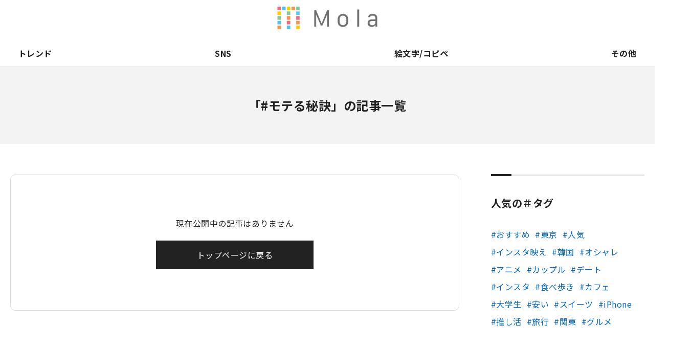

--- FILE ---
content_type: text/html; charset=UTF-8
request_url: https://mo-la.jp/tag/%E3%83%A2%E3%83%86%E3%82%8B%E7%A7%98%E8%A8%A3/
body_size: 7278
content:
<!doctype html>
<html lang="ja">
<head>


<!-- 【新Adsenseタグ】Mola_全ページhead内_211019差し替え -->
<!-- <script async src="https://pagead2.googlesyndication.com/pagead/js/adsbygoogle.js?client=ca-pub-3077701252284859" crossorigin="anonymous"></script>
 -->
 		<script async src="https://pagead2.googlesyndication.com/pagead/js/adsbygoogle.js?client=ca-pub-1333877194161360"
     crossorigin="anonymous"></script>

<!-- Global site tag (gtag.js) - Google Analytics -->
<script async src="https://www.googletagmanager.com/gtag/js?id=UA-186172714-1"></script>
<script>
  window.dataLayer = window.dataLayer || [];
  function gtag(){dataLayer.push(arguments);}
  gtag('js', new Date());

  gtag('config', 'UA-186172714-1');
</script>
<script type="application/javascript" src="//anymind360.com/js/16802/ats.js"></script>

<!-- Google Tag Manager -->
<script>(function(w,d,s,l,i){w[l]=w[l]||[];w[l].push({'gtm.start':
new Date().getTime(),event:'gtm.js'});var f=d.getElementsByTagName(s)[0],
j=d.createElement(s),dl=l!='dataLayer'?'&l='+l:'';j.async=true;j.src=
'https://www.googletagmanager.com/gtm.js?id='+i+dl;f.parentNode.insertBefore(j,f);
})(window,document,'script','dataLayer','GTM-PNWGQ27');</script>
<!-- End Google Tag Manager -->
<!-- Global site tag (gtag.js) - Google Analytics -->
<script async src="https://www.googletagmanager.com/gtag/js?id=G-5EF877JVGY"></script>
<script>
  window.dataLayer = window.dataLayer || [];
  function gtag(){dataLayer.push(arguments);}
  gtag('js', new Date());

  gtag('config', 'G-5EF877JVGY');
</script>
<!-- <script data-ad-client="ca-pub-3077701252284859" async src="https://pagead2.googlesyndication.com/pagead/js/adsbygoogle.js"></script> -->
<!--<script data-ad-client="pub-3077701252284859" async src="https://pagead2.googlesyndication.com/pagead/js/adsbygoogle.js"></script>-->

<!-- 特定の記事のみに広告タグ 20210907-->

<meta charset="utf-8">
<meta http-equiv="X-UA-Compatible" content="IE=edge">
<meta name="viewport" content="width=device-width, initial-scale=1.0" />


		<!-- All in One SEO 4.3.8 - aioseo.com -->
		<title>モテる秘訣 - Mola</title>
		<meta name="robots" content="max-image-preview:large" />
		<link rel="canonical" href="https://mo-la.jp/tag/%E3%83%A2%E3%83%86%E3%82%8B%E7%A7%98%E8%A8%A3/" />
		<meta name="generator" content="All in One SEO (AIOSEO) 4.3.8" />
		<script type="application/ld+json" class="aioseo-schema">
			{"@context":"https:\/\/schema.org","@graph":[{"@type":"BreadcrumbList","@id":"https:\/\/mo-la.jp\/tag\/%E3%83%A2%E3%83%86%E3%82%8B%E7%A7%98%E8%A8%A3\/#breadcrumblist","itemListElement":[{"@type":"ListItem","@id":"https:\/\/mo-la.jp\/#listItem","position":1,"item":{"@type":"WebPage","@id":"https:\/\/mo-la.jp\/","name":"\u30db\u30fc\u30e0","description":"\u300eMola\u300f\u4e16\u306e\u4e2d\u306e\u30c8\u30ec\u30f3\u30c9\u30fb\u8a71\u984c\u3092\u89e3\u8aac\u3059\u308b\u30e1\u30c7\u30a3\u30a2\u3067\u3059\u3002 \u53cb\u3060\u3061\u3068\u306e\u4f1a\u8a71\u30fbSNS\u4e0a\u3067\u77e5\u3089\u306a\u3044\u8a00\u8449\u306b\u51fa\u4f1a\u3063\u305f\u6642\u3002 \u300c\u3042\u308c\u3001\u306a\u3093\u3067\u6d41\u884c\u3063\u3066\u308b\u3093\u3060\u308d\u3046\uff1f\u300d\u3068\u6c17\u306b\u306a\u3063\u305f\u6642\u3002Mola\u304c\u304a\u5c4a\u3051\u3059\u308b\u306e\u306f\u3001\u305d\u3093\u306a\u300c\u4eca\u300d\u3092\u3088\u308a\u6df1\u304f\u697d\u3057\u307f\u3001\u7406\u89e3\u3059\u308b\u305f\u3081\u306e\u30c8\u30ec\u30f3\u30c9\u306e\u201c\u7b54\u3048\u201d\u3067\u3059\u3002","url":"https:\/\/mo-la.jp\/"},"nextItem":"https:\/\/mo-la.jp\/tag\/%e3%83%a2%e3%83%86%e3%82%8b%e7%a7%98%e8%a8%a3\/#listItem"},{"@type":"ListItem","@id":"https:\/\/mo-la.jp\/tag\/%e3%83%a2%e3%83%86%e3%82%8b%e7%a7%98%e8%a8%a3\/#listItem","position":2,"item":{"@type":"WebPage","@id":"https:\/\/mo-la.jp\/tag\/%e3%83%a2%e3%83%86%e3%82%8b%e7%a7%98%e8%a8%a3\/","name":"\u30e2\u30c6\u308b\u79d8\u8a23","url":"https:\/\/mo-la.jp\/tag\/%e3%83%a2%e3%83%86%e3%82%8b%e7%a7%98%e8%a8%a3\/"},"previousItem":"https:\/\/mo-la.jp\/#listItem"}]},{"@type":"CollectionPage","@id":"https:\/\/mo-la.jp\/tag\/%E3%83%A2%E3%83%86%E3%82%8B%E7%A7%98%E8%A8%A3\/#collectionpage","url":"https:\/\/mo-la.jp\/tag\/%E3%83%A2%E3%83%86%E3%82%8B%E7%A7%98%E8%A8%A3\/","name":"\u30e2\u30c6\u308b\u79d8\u8a23 - Mola","inLanguage":"ja","isPartOf":{"@id":"https:\/\/mo-la.jp\/#website"},"breadcrumb":{"@id":"https:\/\/mo-la.jp\/tag\/%E3%83%A2%E3%83%86%E3%82%8B%E7%A7%98%E8%A8%A3\/#breadcrumblist"}},{"@type":"Organization","@id":"https:\/\/mo-la.jp\/#organization","name":"Mola","url":"https:\/\/mo-la.jp\/","sameAs":["https:\/\/www.facebook.com\/profile.php?id=100064934951989","https:\/\/twitter.com\/Mola21391444"]},{"@type":"WebSite","@id":"https:\/\/mo-la.jp\/#website","url":"https:\/\/mo-la.jp\/","name":"Mola","description":"\u300eMola\u300f\u4e16\u306e\u4e2d\u306e\u30c8\u30ec\u30f3\u30c9\u30fb\u8a71\u984c\u3092\u89e3\u8aac\u3059\u308b\u30e1\u30c7\u30a3\u30a2","inLanguage":"ja","publisher":{"@id":"https:\/\/mo-la.jp\/#organization"}}]}
		</script>
		<!-- All in One SEO -->

<script type='text/javascript' src='https://cdnjs.cloudflare.com/ajax/libs/jquery/2.1.4/jquery.min.js?ver=2.1.4' id='jquery-js'></script>
<script type='text/javascript' src='https://mo-la.jp/wp-content/plugins/wp-user-avatar/assets/flatpickr/flatpickr.min.js?ver=4.10.2' id='ppress-flatpickr-js'></script>
<script type='text/javascript' src='https://mo-la.jp/wp-content/plugins/wp-user-avatar/assets/select2/select2.min.js?ver=4.10.2' id='ppress-select2-js'></script>
<script type='text/javascript' src='https://cdnjs.cloudflare.com/ajax/libs/jquery-migrate/1.2.1/jquery-migrate.min.js?ver=1.2.1' id='jquery-migrate-js'></script>
<!-- favicon -->
<link rel="icon" href="https://mo-la.jp/wp-content/themes/mola_bk/images/favicon/favicon.ico">
<link rel="apple-touch-icon" href="https://mo-la.jp/wp-content/themes/mola_bk/images/favicon/apple-touch-icon-152x152.png" sizes="152x152">
<link rel="icon" href="https://mo-la.jp/wp-content/themes/mola_bk/images/favicon/favicon-192x192.png" sizes="192x192" type="image/png">
<!-- font style -->
<link href="https://fonts.googleapis.com/css?family=Noto+Sans+JP:400,700,900|Lato:400,700,900&display=swap&subset=japanese" rel="stylesheet">
<!-- slick style -->
<link rel="stylesheet" href="https://cdnjs.cloudflare.com/ajax/libs/slick-carousel/1.6.0/slick.css" type="text/css" />
<link rel="stylesheet" href="https://mo-la.jp/wp-content/themes/mola_bk/css/slick-theme.css" type="text/css" />
<!-- scroll-hint style -->
<link rel="stylesheet" href="https://unpkg.com/scroll-hint@1.0.0/css/scroll-hint.css">
<!-- page style -->
<link rel="stylesheet" href="https://mo-la.jp/wp-content/themes/mola_bk/css/common.css" type="text/css" />
<link rel="stylesheet" href="https://mo-la.jp/wp-content/themes/mola_bk/css/contents.css" type="text/css" />
<link rel="stylesheet" href="https://mo-la.jp/wp-content/themes/mola_bk/css/top.css" type="text/css" />
<link rel="stylesheet" href="https://mo-la.jp/wp-content/themes/mola_bk/css/form.css" type="text/css" />



</head>

<body>
<!-- Google Tag Manager (noscript) -->
<noscript><iframe src="https://www.googletagmanager.com/ns.html?id=GTM-PNWGQ27"
height="0" width="0" style="display:none;visibility:hidden"></iframe></noscript>
<!-- End Google Tag Manager (noscript) -->

<!-- 特定の記事のみに広告タグ 20210907-->


<header>
<div class="header_in">
<div class="logo"><a href="https://mo-la.jp/">Mola</a></div>
<div class="trigger">
<div class="menu_btn"><span></span><span></span><span></span></div>
</div>
<div class="search"><a href="#" class="js_modal_open" data-target="modal_search"><i class="fas fa-search"></i></a></div>
<div class="snsnav">
<div class="menu"><ul>
<li class="page_item page-item-89701"><a href="https://mo-la.jp/external-transmission/">利用者情報の外部送信について</a></li>
<li class="page_item page-item-29196"><a href="https://mo-la.jp/monology-feed/">monology用RSS</a></li>
<li class="page_item page-item-29194"><a href="https://mo-la.jp/apprev-feed/">アプリ＆レビュー用feed</a></li>
<li class="page_item page-item-29192"><a href="https://mo-la.jp/luvu-feed/">LUVU用RSS</a></li>
<li class="page_item page-item-29189"><a href="https://mo-la.jp/sototano-feed/">sototano用RSS</a></li>
<li class="page_item page-item-29185 current_page_parent"><a href="https://mo-la.jp/entameweek-feed/">エンタメウィークRSS</a></li>
<li class="page_item page-item-24300"><a href="https://mo-la.jp/mamatenna-feed/">ママテナRSS配信用</a></li>
<li class="page_item page-item-2"><a href="https://mo-la.jp/">トップページ</a></li>
<li class="page_item page-item-105"><a href="https://mo-la.jp/about/">Molaとは</a></li>
<li class="page_item page-item-107"><a href="https://mo-la.jp/company/">運営会社</a></li>
<li class="page_item page-item-109"><a href="https://mo-la.jp/copyright/">著作権・免責事項</a></li>
<li class="page_item page-item-359 page_item_has_children"><a href="https://mo-la.jp/ads/">広告掲載ご希望の企業様</a></li>
<li class="page_item page-item-113 page_item_has_children"><a href="https://mo-la.jp/contact/">取材・その他お問い合わせ</a></li>
<li class="page_item page-item-3"><a href="https://mo-la.jp/privacy/">プライバシーポリシー</a></li>
<li class="page_item page-item-115"><a href="https://mo-la.jp/sitemap/">サイトマップ</a></li>
</ul></div>
</div>
</div>
<nav class="nav">
<div class="gnav">
<ul><li class="in_lower trend"><a class="in_link" href="https://mo-la.jp/category/trend/">トレンド</a>
  <div class="gnav_lower"><div class="gnav_lower_in"><div class="image"><img src="https://mo-la.jp/wp-content/uploads/1-803.png" alt=""/></div><div class="txt"><p class="toplink"><a href="https://mo-la.jp/category/trend/">トレンド TOP</a></p><ul>  <li><a href="https://mo-la.jp/category/trend/%e3%83%af%e3%83%bc%e3%83%89/">言葉</a></li>
    <li><a href="https://mo-la.jp/category/trend/thing/">もの</a></li>
    <li><a href="https://mo-la.jp/category/trend/diagnosis/">診断</a></li>
  </ul></div></div></div>  </li>
<li class="in_lower sns"><a class="in_link" href="https://mo-la.jp/category/sns/">SNS</a>
  <div class="gnav_lower"><div class="gnav_lower_in"><div class="image"><img src="https://mo-la.jp/wp-content/uploads/2-847.png" alt=""/></div><div class="txt"><p class="toplink"><a href="https://mo-la.jp/category/sns/">SNS TOP</a></p><ul>  <li><a href="https://mo-la.jp/category/sns/instagram/">Instagram</a></li>
    <li><a href="https://mo-la.jp/category/sns/x/">X（旧Twitter)</a></li>
    <li><a href="https://mo-la.jp/category/sns/tiktok/">TikTok</a></li>
    <li><a href="https://mo-la.jp/category/sns/bereal/">BeReal.</a></li>
    <li><a href="https://mo-la.jp/category/sns/other-sns/">その他</a></li>
  </ul></div></div></div>  </li>
<li class="in_lower emoji"><a class="in_link" href="https://mo-la.jp/category/emoji/">絵文字/コピペ</a>
    </li>
<li class="in_lower other"><a class="in_link" href="https://mo-la.jp/category/other/">その他</a>
  <div class="gnav_lower"><div class="gnav_lower_in"><div class="image"><img src="https://mo-la.jp/wp-content/uploads/4-672.png" alt=""/></div><div class="txt"><p class="toplink"><a href="https://mo-la.jp/category/other/">その他 TOP</a></p><ul>  <li><a href="https://mo-la.jp/category/other/%e9%81%8a%e3%81%b3/">遊び</a></li>
    <li><a href="https://mo-la.jp/category/other/%e3%82%b2%e3%83%bc%e3%83%a0/">ゲーム</a></li>
    <li><a href="https://mo-la.jp/category/other/anime/">アニメ</a></li>
    <li><a href="https://mo-la.jp/category/other/sports/">スポーツ</a></li>
    <li><a href="https://mo-la.jp/category/other/love-affair/">恋愛</a></li>
    <li><a href="https://mo-la.jp/category/other/beauty/">ビューティー</a></li>
    <li><a href="https://mo-la.jp/category/other/music/">音楽</a></li>
    <li><a href="https://mo-la.jp/category/other/gourmet/">グルメ</a></li>
    <li><a href="https://mo-la.jp/category/other/sightseeing/">観光地</a></li>
    <li><a href="https://mo-la.jp/category/other/%e3%81%be%e3%81%a8%e3%82%81/">まとめ</a></li>
  </ul></div></div></div>  </li>
</ul></div>
<div class="snsnav">
<div class="menu"><ul>
<li class="page_item page-item-89701"><a href="https://mo-la.jp/external-transmission/">利用者情報の外部送信について</a></li>
<li class="page_item page-item-29196"><a href="https://mo-la.jp/monology-feed/">monology用RSS</a></li>
<li class="page_item page-item-29194"><a href="https://mo-la.jp/apprev-feed/">アプリ＆レビュー用feed</a></li>
<li class="page_item page-item-29192"><a href="https://mo-la.jp/luvu-feed/">LUVU用RSS</a></li>
<li class="page_item page-item-29189"><a href="https://mo-la.jp/sototano-feed/">sototano用RSS</a></li>
<li class="page_item page-item-29185 current_page_parent"><a href="https://mo-la.jp/entameweek-feed/">エンタメウィークRSS</a></li>
<li class="page_item page-item-24300"><a href="https://mo-la.jp/mamatenna-feed/">ママテナRSS配信用</a></li>
<li class="page_item page-item-2"><a href="https://mo-la.jp/">トップページ</a></li>
<li class="page_item page-item-105"><a href="https://mo-la.jp/about/">Molaとは</a></li>
<li class="page_item page-item-107"><a href="https://mo-la.jp/company/">運営会社</a></li>
<li class="page_item page-item-109"><a href="https://mo-la.jp/copyright/">著作権・免責事項</a></li>
<li class="page_item page-item-359 page_item_has_children"><a href="https://mo-la.jp/ads/">広告掲載ご希望の企業様</a></li>
<li class="page_item page-item-113 page_item_has_children"><a href="https://mo-la.jp/contact/">取材・その他お問い合わせ</a></li>
<li class="page_item page-item-3"><a href="https://mo-la.jp/privacy/">プライバシーポリシー</a></li>
<li class="page_item page-item-115"><a href="https://mo-la.jp/sitemap/">サイトマップ</a></li>
</ul></div>
</div>
<div class="hnav">
<ul id="menu-pagenav" class="menu"><li id="menu-item-124" class="menu-item menu-item-type-post_type menu-item-object-page menu-item-124"><a href="https://mo-la.jp/about/">Molaとは</a></li>
<li id="menu-item-355" class="external menu-item menu-item-type-custom menu-item-object-custom menu-item-355"><a target="_blank" rel="noopener" href="https://corp.fourm.jp/">運営会社</a></li>
<li id="menu-item-128" class="menu-item menu-item-type-post_type menu-item-object-page menu-item-128"><a href="https://mo-la.jp/contact/">取材・その他お問い合わせ</a></li>
<li id="menu-item-372" class="menu-item menu-item-type-post_type menu-item-object-page menu-item-372"><a href="https://mo-la.jp/ads/">広告掲載ご希望の企業様</a></li>
<li id="menu-item-123" class="menu-item menu-item-type-post_type menu-item-object-page menu-item-privacy-policy menu-item-123"><a rel="privacy-policy" href="https://mo-la.jp/privacy/">プライバシーポリシー</a></li>
<li id="menu-item-126" class="menu-item menu-item-type-post_type menu-item-object-page menu-item-126"><a href="https://mo-la.jp/copyright/">著作権・免責事項</a></li>
<li id="menu-item-129" class="menu-item menu-item-type-post_type menu-item-object-page menu-item-129"><a href="https://mo-la.jp/sitemap/">サイトマップ</a></li>
<li id="menu-item-89704" class="menu-item menu-item-type-post_type menu-item-object-page menu-item-89704"><a href="https://mo-la.jp/external-transmission/">利用者情報の外部送信について</a></li>
</ul></div>
</nav>
</header>
<nav class="carousel">
<ul>
<li class="top"><a href="https://mo-la.jp/">トップ</a></li>
<li class="trend"><a href="https://mo-la.jp/category/trend/">トレンド</a></li>
<li class="sns"><a href="https://mo-la.jp/category/sns/">SNS</a></li>
<li class="emoji"><a href="https://mo-la.jp/category/emoji/">絵文字/コピペ</a></li>
<li class="other"><a href="https://mo-la.jp/category/other/">その他</a></li>
</ul>
</nav><main>
<div class="kv_others">
<h1>「#モテる秘訣」の記事一覧</h1>
</div>
<div class="container">
<div class="primary page_category">
<div class="noentry">
<p>現在公開中の記事はありません</p>
<div class="btn"><a href="https://mo-la.jp/">トップページに戻る</a></div>
</div>
</div>
<div class="secondary">
<div class="separator"></div>
<!--
<aside class="item sideentry ranking">
<h3>人気の記事</h3>
<ul>
</ul>
</aside>
<div class="separator"></div>
-->


<div class="separator"></div>
<aside class="item">
<h3>人気の＃タグ</h3>
<ul class="wp-tag-cloud">
<li class="cat-item cat-item-1">	<a href="https://mo-la.jp/tag/%e3%81%8a%e3%81%99%e3%81%99%e3%82%81">おすすめ	</a></li><li class="cat-item cat-item-1">	<a href="https://mo-la.jp/tag/%e6%9d%b1%e4%ba%ac">東京	</a></li><li class="cat-item cat-item-1">	<a href="https://mo-la.jp/tag/%e4%ba%ba%e6%b0%97">人気	</a></li><li class="cat-item cat-item-1">	<a href="https://mo-la.jp/tag/%e3%82%a4%e3%83%b3%e3%82%b9%e3%82%bf%e6%98%a0%e3%81%88">インスタ映え	</a></li><li class="cat-item cat-item-1">	<a href="https://mo-la.jp/tag/%e9%9f%93%e5%9b%bd">韓国	</a></li><li class="cat-item cat-item-1">	<a href="https://mo-la.jp/tag/%e3%82%aa%e3%82%b7%e3%83%a3%e3%83%ac">オシャレ	</a></li><li class="cat-item cat-item-1">	<a href="https://mo-la.jp/tag/%e3%82%a2%e3%83%8b%e3%83%a1">アニメ	</a></li><li class="cat-item cat-item-1">	<a href="https://mo-la.jp/tag/%e3%82%ab%e3%83%83%e3%83%97%e3%83%ab">カップル	</a></li><li class="cat-item cat-item-1">	<a href="https://mo-la.jp/tag/%e3%83%87%e3%83%bc%e3%83%88">デート	</a></li><li class="cat-item cat-item-1">	<a href="https://mo-la.jp/tag/%e3%82%a4%e3%83%b3%e3%82%b9%e3%82%bf">インスタ	</a></li><li class="cat-item cat-item-1">	<a href="https://mo-la.jp/tag/%e9%a3%9f%e3%81%b9%e6%ad%a9%e3%81%8d">食べ歩き	</a></li><li class="cat-item cat-item-1">	<a href="https://mo-la.jp/tag/%e3%82%ab%e3%83%95%e3%82%a7">カフェ	</a></li><li class="cat-item cat-item-1">	<a href="https://mo-la.jp/tag/%e5%a4%a7%e5%ad%a6%e7%94%9f">大学生	</a></li><li class="cat-item cat-item-1">	<a href="https://mo-la.jp/tag/%e5%ae%89%e3%81%84">安い	</a></li><li class="cat-item cat-item-1">	<a href="https://mo-la.jp/tag/%e3%82%b9%e3%82%a4%e3%83%bc%e3%83%84">スイーツ	</a></li><li class="cat-item cat-item-1">	<a href="https://mo-la.jp/tag/iphone">iPhone	</a></li><li class="cat-item cat-item-1">	<a href="https://mo-la.jp/tag/%e6%8e%a8%e3%81%97%e6%b4%bb">推し活	</a></li><li class="cat-item cat-item-1">	<a href="https://mo-la.jp/tag/%e6%97%85%e8%a1%8c">旅行	</a></li><li class="cat-item cat-item-1">	<a href="https://mo-la.jp/tag/%e9%96%a2%e6%9d%b1">関東	</a></li><li class="cat-item cat-item-1">	<a href="https://mo-la.jp/tag/%e3%82%b0%e3%83%ab%e3%83%a1">グルメ	</a></li></ul>
</aside>


<aside class="sidebnr">
</aside>
</div></div>
</main>
<div class="btm_about">
<div class="btm_about_in">
<div class="about_logo">
<div class="logo">
<div class="image"><img src="https://mo-la.jp/wp-content/themes/mola_bk/images/common/logo_horizontal_black.png" alt="Mola"/></div>
<p>『Mola』世の中のトレンド・話題を解説するメディア</p>
</div>
</div>
<div class="snsnav">
<div class="menu"><ul>
<li class="page_item page-item-89701"><a href="https://mo-la.jp/external-transmission/">利用者情報の外部送信について</a></li>
<li class="page_item page-item-29196"><a href="https://mo-la.jp/monology-feed/">monology用RSS</a></li>
<li class="page_item page-item-29194"><a href="https://mo-la.jp/apprev-feed/">アプリ＆レビュー用feed</a></li>
<li class="page_item page-item-29192"><a href="https://mo-la.jp/luvu-feed/">LUVU用RSS</a></li>
<li class="page_item page-item-29189"><a href="https://mo-la.jp/sototano-feed/">sototano用RSS</a></li>
<li class="page_item page-item-29185 current_page_parent"><a href="https://mo-la.jp/entameweek-feed/">エンタメウィークRSS</a></li>
<li class="page_item page-item-24300"><a href="https://mo-la.jp/mamatenna-feed/">ママテナRSS配信用</a></li>
<li class="page_item page-item-2"><a href="https://mo-la.jp/">トップページ</a></li>
<li class="page_item page-item-105"><a href="https://mo-la.jp/about/">Molaとは</a></li>
<li class="page_item page-item-107"><a href="https://mo-la.jp/company/">運営会社</a></li>
<li class="page_item page-item-109"><a href="https://mo-la.jp/copyright/">著作権・免責事項</a></li>
<li class="page_item page-item-359 page_item_has_children"><a href="https://mo-la.jp/ads/">広告掲載ご希望の企業様</a></li>
<li class="page_item page-item-113 page_item_has_children"><a href="https://mo-la.jp/contact/">取材・その他お問い合わせ</a></li>
<li class="page_item page-item-3"><a href="https://mo-la.jp/privacy/">プライバシーポリシー</a></li>
<li class="page_item page-item-115"><a href="https://mo-la.jp/sitemap/">サイトマップ</a></li>
</ul></div>
</div>
</div>
</div>

<footer id="footer">
<div class="footer_in">
<div class="fnav_btn">メニュー</div>
<div class="fnav">
<div class="home"><a href="https://mo-la.jp/">Mola ホーム</a></div>
<div class="fnav_in">
<div class="subnav catlist">
<p>カテゴリから探す</p>
<ul>
<li class="trend"><a href="https://mo-la.jp/category/trend/">トレンド</a></li>
<li class="sns"><a href="https://mo-la.jp/category/sns/">SNS</a></li>
<li class="emoji"><a href="https://mo-la.jp/category/emoji/">絵文字/コピペ</a></li>
<li class="other"><a href="https://mo-la.jp/category/other/">その他</a></li>
</ul>
</div>
<div class="subnav pagelist">
<p>Molaについて</p>
<ul id="menu-pagenav-1" class="menu"><li class="menu-item menu-item-type-post_type menu-item-object-page menu-item-124"><a href="https://mo-la.jp/about/">Molaとは</a></li>
<li class="external menu-item menu-item-type-custom menu-item-object-custom menu-item-355"><a target="_blank" rel="noopener" href="https://corp.fourm.jp/">運営会社</a></li>
<li class="menu-item menu-item-type-post_type menu-item-object-page menu-item-128"><a href="https://mo-la.jp/contact/">取材・その他お問い合わせ</a></li>
<li class="menu-item menu-item-type-post_type menu-item-object-page menu-item-372"><a href="https://mo-la.jp/ads/">広告掲載ご希望の企業様</a></li>
<li class="menu-item menu-item-type-post_type menu-item-object-page menu-item-privacy-policy menu-item-123"><a rel="privacy-policy" href="https://mo-la.jp/privacy/">プライバシーポリシー</a></li>
<li class="menu-item menu-item-type-post_type menu-item-object-page menu-item-126"><a href="https://mo-la.jp/copyright/">著作権・免責事項</a></li>
<li class="menu-item menu-item-type-post_type menu-item-object-page menu-item-129"><a href="https://mo-la.jp/sitemap/">サイトマップ</a></li>
<li class="menu-item menu-item-type-post_type menu-item-object-page menu-item-89704"><a href="https://mo-la.jp/external-transmission/">利用者情報の外部送信について</a></li>
</ul></div>
</div>
</div>
<address class="en">Copyright &copy; Mola all rights reserved.</address>
</div>
</footer>
<div class="pagetop"><a href="#" class="anchorlink"><img src="https://mo-la.jp/wp-content/themes/mola_bk/images/common/icon_pagetop.svg" alt=""/></a></div><div class="modal_search js_modal" id="modal_search">
<div class="modal_search_inner">
<div class="modal_search_content">
<p class="close js_modal_close"><a href="#"><span></span><span></span></a></p>
<div class="modal_search_form">
<form method="get" id="searchform" name="searchform" action="https://mo-la.jp/">
<input type="hidden" name="s" id="s" />
<input type="hidden" name="post_type" value="post">
<input type="search" value="" name="s" id="s" placeholder="キーワードを入力してください" class="modal_search_input" />
<input type="submit" value="search" class="modal_search_btn">
</form>
</div>
</div>
</div>
<div class="modal_search_bg js_modal_close"></div>
</div><link rel='stylesheet' id='wp-block-library-css' href='https://mo-la.jp/wp-includes/css/dist/block-library/style.min.css?ver=6.2.8' type='text/css' media='all' />
<link rel='stylesheet' id='classic-theme-styles-css' href='https://mo-la.jp/wp-includes/css/classic-themes.min.css?ver=6.2.8' type='text/css' media='all' />
<style id='global-styles-inline-css' type='text/css'>
body{--wp--preset--color--black: #000000;--wp--preset--color--cyan-bluish-gray: #abb8c3;--wp--preset--color--white: #ffffff;--wp--preset--color--pale-pink: #f78da7;--wp--preset--color--vivid-red: #cf2e2e;--wp--preset--color--luminous-vivid-orange: #ff6900;--wp--preset--color--luminous-vivid-amber: #fcb900;--wp--preset--color--light-green-cyan: #7bdcb5;--wp--preset--color--vivid-green-cyan: #00d084;--wp--preset--color--pale-cyan-blue: #8ed1fc;--wp--preset--color--vivid-cyan-blue: #0693e3;--wp--preset--color--vivid-purple: #9b51e0;--wp--preset--gradient--vivid-cyan-blue-to-vivid-purple: linear-gradient(135deg,rgba(6,147,227,1) 0%,rgb(155,81,224) 100%);--wp--preset--gradient--light-green-cyan-to-vivid-green-cyan: linear-gradient(135deg,rgb(122,220,180) 0%,rgb(0,208,130) 100%);--wp--preset--gradient--luminous-vivid-amber-to-luminous-vivid-orange: linear-gradient(135deg,rgba(252,185,0,1) 0%,rgba(255,105,0,1) 100%);--wp--preset--gradient--luminous-vivid-orange-to-vivid-red: linear-gradient(135deg,rgba(255,105,0,1) 0%,rgb(207,46,46) 100%);--wp--preset--gradient--very-light-gray-to-cyan-bluish-gray: linear-gradient(135deg,rgb(238,238,238) 0%,rgb(169,184,195) 100%);--wp--preset--gradient--cool-to-warm-spectrum: linear-gradient(135deg,rgb(74,234,220) 0%,rgb(151,120,209) 20%,rgb(207,42,186) 40%,rgb(238,44,130) 60%,rgb(251,105,98) 80%,rgb(254,248,76) 100%);--wp--preset--gradient--blush-light-purple: linear-gradient(135deg,rgb(255,206,236) 0%,rgb(152,150,240) 100%);--wp--preset--gradient--blush-bordeaux: linear-gradient(135deg,rgb(254,205,165) 0%,rgb(254,45,45) 50%,rgb(107,0,62) 100%);--wp--preset--gradient--luminous-dusk: linear-gradient(135deg,rgb(255,203,112) 0%,rgb(199,81,192) 50%,rgb(65,88,208) 100%);--wp--preset--gradient--pale-ocean: linear-gradient(135deg,rgb(255,245,203) 0%,rgb(182,227,212) 50%,rgb(51,167,181) 100%);--wp--preset--gradient--electric-grass: linear-gradient(135deg,rgb(202,248,128) 0%,rgb(113,206,126) 100%);--wp--preset--gradient--midnight: linear-gradient(135deg,rgb(2,3,129) 0%,rgb(40,116,252) 100%);--wp--preset--duotone--dark-grayscale: url('#wp-duotone-dark-grayscale');--wp--preset--duotone--grayscale: url('#wp-duotone-grayscale');--wp--preset--duotone--purple-yellow: url('#wp-duotone-purple-yellow');--wp--preset--duotone--blue-red: url('#wp-duotone-blue-red');--wp--preset--duotone--midnight: url('#wp-duotone-midnight');--wp--preset--duotone--magenta-yellow: url('#wp-duotone-magenta-yellow');--wp--preset--duotone--purple-green: url('#wp-duotone-purple-green');--wp--preset--duotone--blue-orange: url('#wp-duotone-blue-orange');--wp--preset--font-size--small: 13px;--wp--preset--font-size--medium: 20px;--wp--preset--font-size--large: 36px;--wp--preset--font-size--x-large: 42px;--wp--preset--spacing--20: 0.44rem;--wp--preset--spacing--30: 0.67rem;--wp--preset--spacing--40: 1rem;--wp--preset--spacing--50: 1.5rem;--wp--preset--spacing--60: 2.25rem;--wp--preset--spacing--70: 3.38rem;--wp--preset--spacing--80: 5.06rem;--wp--preset--shadow--natural: 6px 6px 9px rgba(0, 0, 0, 0.2);--wp--preset--shadow--deep: 12px 12px 50px rgba(0, 0, 0, 0.4);--wp--preset--shadow--sharp: 6px 6px 0px rgba(0, 0, 0, 0.2);--wp--preset--shadow--outlined: 6px 6px 0px -3px rgba(255, 255, 255, 1), 6px 6px rgba(0, 0, 0, 1);--wp--preset--shadow--crisp: 6px 6px 0px rgba(0, 0, 0, 1);}:where(.is-layout-flex){gap: 0.5em;}body .is-layout-flow > .alignleft{float: left;margin-inline-start: 0;margin-inline-end: 2em;}body .is-layout-flow > .alignright{float: right;margin-inline-start: 2em;margin-inline-end: 0;}body .is-layout-flow > .aligncenter{margin-left: auto !important;margin-right: auto !important;}body .is-layout-constrained > .alignleft{float: left;margin-inline-start: 0;margin-inline-end: 2em;}body .is-layout-constrained > .alignright{float: right;margin-inline-start: 2em;margin-inline-end: 0;}body .is-layout-constrained > .aligncenter{margin-left: auto !important;margin-right: auto !important;}body .is-layout-constrained > :where(:not(.alignleft):not(.alignright):not(.alignfull)){max-width: var(--wp--style--global--content-size);margin-left: auto !important;margin-right: auto !important;}body .is-layout-constrained > .alignwide{max-width: var(--wp--style--global--wide-size);}body .is-layout-flex{display: flex;}body .is-layout-flex{flex-wrap: wrap;align-items: center;}body .is-layout-flex > *{margin: 0;}:where(.wp-block-columns.is-layout-flex){gap: 2em;}.has-black-color{color: var(--wp--preset--color--black) !important;}.has-cyan-bluish-gray-color{color: var(--wp--preset--color--cyan-bluish-gray) !important;}.has-white-color{color: var(--wp--preset--color--white) !important;}.has-pale-pink-color{color: var(--wp--preset--color--pale-pink) !important;}.has-vivid-red-color{color: var(--wp--preset--color--vivid-red) !important;}.has-luminous-vivid-orange-color{color: var(--wp--preset--color--luminous-vivid-orange) !important;}.has-luminous-vivid-amber-color{color: var(--wp--preset--color--luminous-vivid-amber) !important;}.has-light-green-cyan-color{color: var(--wp--preset--color--light-green-cyan) !important;}.has-vivid-green-cyan-color{color: var(--wp--preset--color--vivid-green-cyan) !important;}.has-pale-cyan-blue-color{color: var(--wp--preset--color--pale-cyan-blue) !important;}.has-vivid-cyan-blue-color{color: var(--wp--preset--color--vivid-cyan-blue) !important;}.has-vivid-purple-color{color: var(--wp--preset--color--vivid-purple) !important;}.has-black-background-color{background-color: var(--wp--preset--color--black) !important;}.has-cyan-bluish-gray-background-color{background-color: var(--wp--preset--color--cyan-bluish-gray) !important;}.has-white-background-color{background-color: var(--wp--preset--color--white) !important;}.has-pale-pink-background-color{background-color: var(--wp--preset--color--pale-pink) !important;}.has-vivid-red-background-color{background-color: var(--wp--preset--color--vivid-red) !important;}.has-luminous-vivid-orange-background-color{background-color: var(--wp--preset--color--luminous-vivid-orange) !important;}.has-luminous-vivid-amber-background-color{background-color: var(--wp--preset--color--luminous-vivid-amber) !important;}.has-light-green-cyan-background-color{background-color: var(--wp--preset--color--light-green-cyan) !important;}.has-vivid-green-cyan-background-color{background-color: var(--wp--preset--color--vivid-green-cyan) !important;}.has-pale-cyan-blue-background-color{background-color: var(--wp--preset--color--pale-cyan-blue) !important;}.has-vivid-cyan-blue-background-color{background-color: var(--wp--preset--color--vivid-cyan-blue) !important;}.has-vivid-purple-background-color{background-color: var(--wp--preset--color--vivid-purple) !important;}.has-black-border-color{border-color: var(--wp--preset--color--black) !important;}.has-cyan-bluish-gray-border-color{border-color: var(--wp--preset--color--cyan-bluish-gray) !important;}.has-white-border-color{border-color: var(--wp--preset--color--white) !important;}.has-pale-pink-border-color{border-color: var(--wp--preset--color--pale-pink) !important;}.has-vivid-red-border-color{border-color: var(--wp--preset--color--vivid-red) !important;}.has-luminous-vivid-orange-border-color{border-color: var(--wp--preset--color--luminous-vivid-orange) !important;}.has-luminous-vivid-amber-border-color{border-color: var(--wp--preset--color--luminous-vivid-amber) !important;}.has-light-green-cyan-border-color{border-color: var(--wp--preset--color--light-green-cyan) !important;}.has-vivid-green-cyan-border-color{border-color: var(--wp--preset--color--vivid-green-cyan) !important;}.has-pale-cyan-blue-border-color{border-color: var(--wp--preset--color--pale-cyan-blue) !important;}.has-vivid-cyan-blue-border-color{border-color: var(--wp--preset--color--vivid-cyan-blue) !important;}.has-vivid-purple-border-color{border-color: var(--wp--preset--color--vivid-purple) !important;}.has-vivid-cyan-blue-to-vivid-purple-gradient-background{background: var(--wp--preset--gradient--vivid-cyan-blue-to-vivid-purple) !important;}.has-light-green-cyan-to-vivid-green-cyan-gradient-background{background: var(--wp--preset--gradient--light-green-cyan-to-vivid-green-cyan) !important;}.has-luminous-vivid-amber-to-luminous-vivid-orange-gradient-background{background: var(--wp--preset--gradient--luminous-vivid-amber-to-luminous-vivid-orange) !important;}.has-luminous-vivid-orange-to-vivid-red-gradient-background{background: var(--wp--preset--gradient--luminous-vivid-orange-to-vivid-red) !important;}.has-very-light-gray-to-cyan-bluish-gray-gradient-background{background: var(--wp--preset--gradient--very-light-gray-to-cyan-bluish-gray) !important;}.has-cool-to-warm-spectrum-gradient-background{background: var(--wp--preset--gradient--cool-to-warm-spectrum) !important;}.has-blush-light-purple-gradient-background{background: var(--wp--preset--gradient--blush-light-purple) !important;}.has-blush-bordeaux-gradient-background{background: var(--wp--preset--gradient--blush-bordeaux) !important;}.has-luminous-dusk-gradient-background{background: var(--wp--preset--gradient--luminous-dusk) !important;}.has-pale-ocean-gradient-background{background: var(--wp--preset--gradient--pale-ocean) !important;}.has-electric-grass-gradient-background{background: var(--wp--preset--gradient--electric-grass) !important;}.has-midnight-gradient-background{background: var(--wp--preset--gradient--midnight) !important;}.has-small-font-size{font-size: var(--wp--preset--font-size--small) !important;}.has-medium-font-size{font-size: var(--wp--preset--font-size--medium) !important;}.has-large-font-size{font-size: var(--wp--preset--font-size--large) !important;}.has-x-large-font-size{font-size: var(--wp--preset--font-size--x-large) !important;}
.wp-block-navigation a:where(:not(.wp-element-button)){color: inherit;}
:where(.wp-block-columns.is-layout-flex){gap: 2em;}
.wp-block-pullquote{font-size: 1.5em;line-height: 1.6;}
</style>
<link rel='stylesheet' id='ppress-frontend-css' href='https://mo-la.jp/wp-content/plugins/wp-user-avatar/assets/css/frontend.min.css?ver=4.10.2' type='text/css' media='all' />
<link rel='stylesheet' id='ppress-flatpickr-css' href='https://mo-la.jp/wp-content/plugins/wp-user-avatar/assets/flatpickr/flatpickr.min.css?ver=4.10.2' type='text/css' media='all' />
<link rel='stylesheet' id='ppress-select2-css' href='https://mo-la.jp/wp-content/plugins/wp-user-avatar/assets/select2/select2.min.css?ver=6.2.8' type='text/css' media='all' />
<script type='text/javascript' id='ppress-frontend-script-js-extra'>
/* <![CDATA[ */
var pp_ajax_form = {"ajaxurl":"https:\/\/mo-la.jp\/wp-admin\/admin-ajax.php","confirm_delete":"Are you sure?","deleting_text":"Deleting...","deleting_error":"An error occurred. Please try again.","nonce":"eeb2367c00","disable_ajax_form":"false","is_checkout":"0","is_checkout_tax_enabled":"0"};
/* ]]> */
</script>
<script type='text/javascript' src='https://mo-la.jp/wp-content/plugins/wp-user-avatar/assets/js/frontend.min.js?ver=4.10.2' id='ppress-frontend-script-js'></script>
<!-- script -->
<script src="https://cdnjs.cloudflare.com/ajax/libs/slick-carousel/1.9.0/slick.min.js"></script>
<script src="https://kit.fontawesome.com/e3d97845a6.js"></script>
<script src="https://unpkg.com/scroll-hint@latest/js/scroll-hint.min.js"></script>
<script src="https://mo-la.jp/wp-content/themes/mola_bk/js/common.js"></script> </body>
</html>

--- FILE ---
content_type: text/html; charset=utf-8
request_url: https://www.google.com/recaptcha/api2/aframe
body_size: 151
content:
<!DOCTYPE HTML><html><head><meta http-equiv="content-type" content="text/html; charset=UTF-8"></head><body><script nonce="6orKE0C6fMgJoXCbzoaJZQ">/** Anti-fraud and anti-abuse applications only. See google.com/recaptcha */ try{var clients={'sodar':'https://pagead2.googlesyndication.com/pagead/sodar?'};window.addEventListener("message",function(a){try{if(a.source===window.parent){var b=JSON.parse(a.data);var c=clients[b['id']];if(c){var d=document.createElement('img');d.src=c+b['params']+'&rc='+(localStorage.getItem("rc::a")?sessionStorage.getItem("rc::b"):"");window.document.body.appendChild(d);sessionStorage.setItem("rc::e",parseInt(sessionStorage.getItem("rc::e")||0)+1);localStorage.setItem("rc::h",'1769062992084');}}}catch(b){}});window.parent.postMessage("_grecaptcha_ready", "*");}catch(b){}</script></body></html>

--- FILE ---
content_type: text/css
request_url: https://mo-la.jp/wp-content/themes/mola_bk/css/slick-theme.css
body_size: 501
content:
@charset 'UTF-8';

/* loading */
.slick-loading .slick-list {
	background: url("../images/common/ajax-loader.gif") center center no-repeat;
}

/* mv_csl */
@media only screen and (max-width:767.98px) {
  .mv_csl{
    opacity: 0;
    transition: all 0.6s ease;
  }
  .mv_csl.slick-initialized{
    opacity: 1;
  }
}

/* mv_csl Dots */
@media only screen and (max-width:767.98px) {
  .mv_csl .slick-dots {
    display: flex;
    justify-content: center;
  }
  .mv_csl .slick-dots li{
    cursor: pointer;
  }
  .mv_csl .slick-dots li:last-child{
    margin: 0;
  }
  .mv_csl .slick-dots li button {
    position: relative;
    display: block;
    width: 20px;
    height: 40px;
    cursor: pointer;
    color: transparent;
    border: 0;
    outline: none;
    background: transparent;
  }
  .mv_csl .slick-dots li button:hover:before,
  .mv_csl .slick-dots li button:focus:before {
    opacity: 1;
  }
  .mv_csl .slick-dots li button:before {
    content: "";
    position: absolute;
    top: 50%;
    left: 50%;
    -webkit-transform: translate(-50%, -50%);
    transform: translate(-50%, -50%);
    width: 8px;
    height: 8px;
    background-color: #ddd;
  }
  .mv_csl .slick-dots li.slick-active button:before {
    background-color: #222;
  }
}
